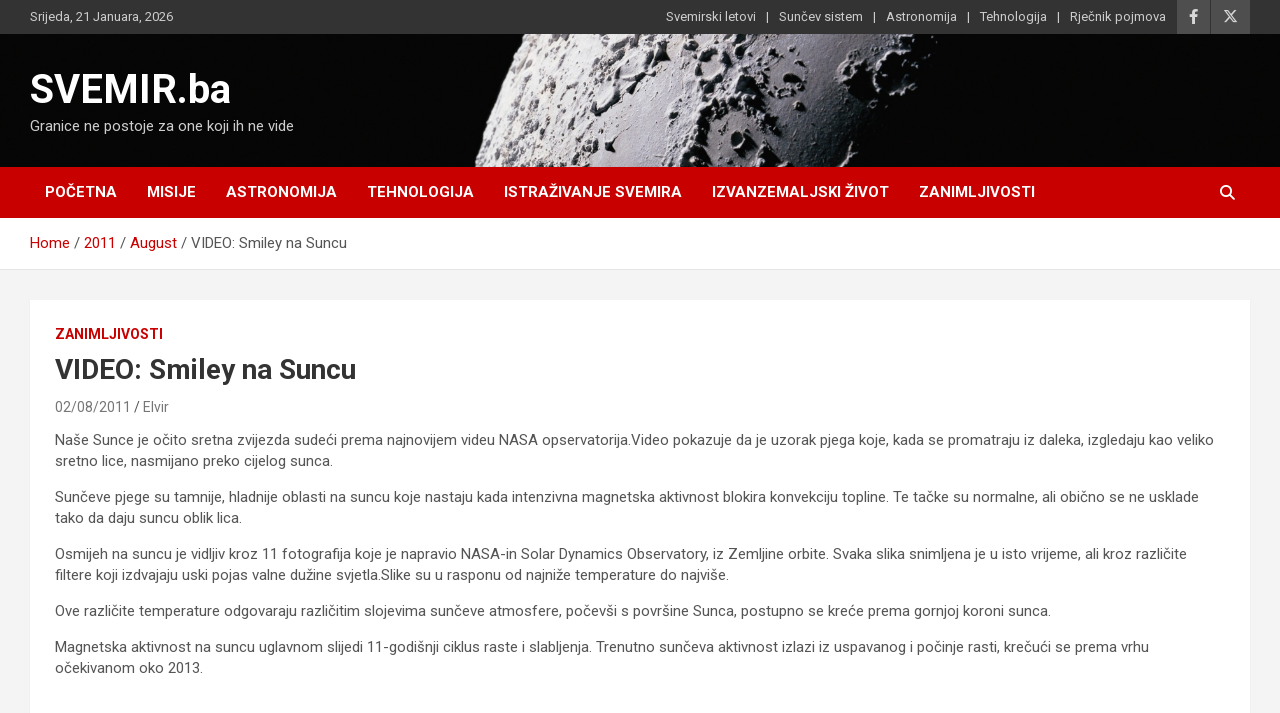

--- FILE ---
content_type: text/html; charset=UTF-8
request_url: https://www.svemir.ba/2011/08/video-smiley-na-suncu/
body_size: 11644
content:
<!doctype html>
<html  xmlns="http://www.w3.org/1999/xhtml" prefix="" lang="bs-BA">
<head>
	<meta charset="UTF-8">
	<meta name="viewport" content="width=device-width, initial-scale=1, shrink-to-fit=no">
	<link rel="profile" href="https://gmpg.org/xfn/11">

	
<!-- BEGIN Metadata added by the Add-Meta-Tags WordPress plugin -->
<meta name="description" content="Naše Sunce je očito sretna zvijezda sudeći prema najnovijem videu NASA opservatorija.Video pokazuje da je uzorak pjega koje, kada se promatraju iz daleka, izgledaju kao veliko sretno lice, nasmijano preko cijelog sunca." />
<meta name="keywords" content="zanimljivosti, featured, fotografije, sunce" />
<!-- END Metadata added by the Add-Meta-Tags WordPress plugin -->

<title>VIDEO: Smiley na Suncu &#8211; SVEMIR.ba</title>
<meta name='robots' content='max-image-preview:large' />
	<style>img:is([sizes="auto" i], [sizes^="auto," i]) { contain-intrinsic-size: 3000px 1500px }</style>
	<link rel='dns-prefetch' href='//www.googletagmanager.com' />
<link rel='dns-prefetch' href='//fonts.googleapis.com' />
<link rel='dns-prefetch' href='//pagead2.googlesyndication.com' />
<link rel="alternate" type="application/rss+xml" title="SVEMIR.ba &raquo; novosti" href="https://www.svemir.ba/feed/" />
<link rel="alternate" type="application/rss+xml" title="SVEMIR.ba &raquo;  novosti o komentarima" href="https://www.svemir.ba/comments/feed/" />
<link rel="alternate" type="application/rss+xml" title="SVEMIR.ba &raquo; VIDEO: Smiley na Suncu novosti o komentarima" href="https://www.svemir.ba/2011/08/video-smiley-na-suncu/feed/" />
<script type="text/javascript">
/* <![CDATA[ */
window._wpemojiSettings = {"baseUrl":"https:\/\/s.w.org\/images\/core\/emoji\/15.0.3\/72x72\/","ext":".png","svgUrl":"https:\/\/s.w.org\/images\/core\/emoji\/15.0.3\/svg\/","svgExt":".svg","source":{"concatemoji":"https:\/\/www.svemir.ba\/wp-includes\/js\/wp-emoji-release.min.js?ver=6.7.4"}};
/*! This file is auto-generated */
!function(i,n){var o,s,e;function c(e){try{var t={supportTests:e,timestamp:(new Date).valueOf()};sessionStorage.setItem(o,JSON.stringify(t))}catch(e){}}function p(e,t,n){e.clearRect(0,0,e.canvas.width,e.canvas.height),e.fillText(t,0,0);var t=new Uint32Array(e.getImageData(0,0,e.canvas.width,e.canvas.height).data),r=(e.clearRect(0,0,e.canvas.width,e.canvas.height),e.fillText(n,0,0),new Uint32Array(e.getImageData(0,0,e.canvas.width,e.canvas.height).data));return t.every(function(e,t){return e===r[t]})}function u(e,t,n){switch(t){case"flag":return n(e,"\ud83c\udff3\ufe0f\u200d\u26a7\ufe0f","\ud83c\udff3\ufe0f\u200b\u26a7\ufe0f")?!1:!n(e,"\ud83c\uddfa\ud83c\uddf3","\ud83c\uddfa\u200b\ud83c\uddf3")&&!n(e,"\ud83c\udff4\udb40\udc67\udb40\udc62\udb40\udc65\udb40\udc6e\udb40\udc67\udb40\udc7f","\ud83c\udff4\u200b\udb40\udc67\u200b\udb40\udc62\u200b\udb40\udc65\u200b\udb40\udc6e\u200b\udb40\udc67\u200b\udb40\udc7f");case"emoji":return!n(e,"\ud83d\udc26\u200d\u2b1b","\ud83d\udc26\u200b\u2b1b")}return!1}function f(e,t,n){var r="undefined"!=typeof WorkerGlobalScope&&self instanceof WorkerGlobalScope?new OffscreenCanvas(300,150):i.createElement("canvas"),a=r.getContext("2d",{willReadFrequently:!0}),o=(a.textBaseline="top",a.font="600 32px Arial",{});return e.forEach(function(e){o[e]=t(a,e,n)}),o}function t(e){var t=i.createElement("script");t.src=e,t.defer=!0,i.head.appendChild(t)}"undefined"!=typeof Promise&&(o="wpEmojiSettingsSupports",s=["flag","emoji"],n.supports={everything:!0,everythingExceptFlag:!0},e=new Promise(function(e){i.addEventListener("DOMContentLoaded",e,{once:!0})}),new Promise(function(t){var n=function(){try{var e=JSON.parse(sessionStorage.getItem(o));if("object"==typeof e&&"number"==typeof e.timestamp&&(new Date).valueOf()<e.timestamp+604800&&"object"==typeof e.supportTests)return e.supportTests}catch(e){}return null}();if(!n){if("undefined"!=typeof Worker&&"undefined"!=typeof OffscreenCanvas&&"undefined"!=typeof URL&&URL.createObjectURL&&"undefined"!=typeof Blob)try{var e="postMessage("+f.toString()+"("+[JSON.stringify(s),u.toString(),p.toString()].join(",")+"));",r=new Blob([e],{type:"text/javascript"}),a=new Worker(URL.createObjectURL(r),{name:"wpTestEmojiSupports"});return void(a.onmessage=function(e){c(n=e.data),a.terminate(),t(n)})}catch(e){}c(n=f(s,u,p))}t(n)}).then(function(e){for(var t in e)n.supports[t]=e[t],n.supports.everything=n.supports.everything&&n.supports[t],"flag"!==t&&(n.supports.everythingExceptFlag=n.supports.everythingExceptFlag&&n.supports[t]);n.supports.everythingExceptFlag=n.supports.everythingExceptFlag&&!n.supports.flag,n.DOMReady=!1,n.readyCallback=function(){n.DOMReady=!0}}).then(function(){return e}).then(function(){var e;n.supports.everything||(n.readyCallback(),(e=n.source||{}).concatemoji?t(e.concatemoji):e.wpemoji&&e.twemoji&&(t(e.twemoji),t(e.wpemoji)))}))}((window,document),window._wpemojiSettings);
/* ]]> */
</script>
<style id='wp-emoji-styles-inline-css' type='text/css'>

	img.wp-smiley, img.emoji {
		display: inline !important;
		border: none !important;
		box-shadow: none !important;
		height: 1em !important;
		width: 1em !important;
		margin: 0 0.07em !important;
		vertical-align: -0.1em !important;
		background: none !important;
		padding: 0 !important;
	}
</style>
<link rel='stylesheet' id='wp-block-library-css' href='https://www.svemir.ba/wp-includes/css/dist/block-library/style.min.css?ver=6.7.4' type='text/css' media='all' />
<style id='classic-theme-styles-inline-css' type='text/css'>
/*! This file is auto-generated */
.wp-block-button__link{color:#fff;background-color:#32373c;border-radius:9999px;box-shadow:none;text-decoration:none;padding:calc(.667em + 2px) calc(1.333em + 2px);font-size:1.125em}.wp-block-file__button{background:#32373c;color:#fff;text-decoration:none}
</style>
<style id='global-styles-inline-css' type='text/css'>
:root{--wp--preset--aspect-ratio--square: 1;--wp--preset--aspect-ratio--4-3: 4/3;--wp--preset--aspect-ratio--3-4: 3/4;--wp--preset--aspect-ratio--3-2: 3/2;--wp--preset--aspect-ratio--2-3: 2/3;--wp--preset--aspect-ratio--16-9: 16/9;--wp--preset--aspect-ratio--9-16: 9/16;--wp--preset--color--black: #000000;--wp--preset--color--cyan-bluish-gray: #abb8c3;--wp--preset--color--white: #ffffff;--wp--preset--color--pale-pink: #f78da7;--wp--preset--color--vivid-red: #cf2e2e;--wp--preset--color--luminous-vivid-orange: #ff6900;--wp--preset--color--luminous-vivid-amber: #fcb900;--wp--preset--color--light-green-cyan: #7bdcb5;--wp--preset--color--vivid-green-cyan: #00d084;--wp--preset--color--pale-cyan-blue: #8ed1fc;--wp--preset--color--vivid-cyan-blue: #0693e3;--wp--preset--color--vivid-purple: #9b51e0;--wp--preset--gradient--vivid-cyan-blue-to-vivid-purple: linear-gradient(135deg,rgba(6,147,227,1) 0%,rgb(155,81,224) 100%);--wp--preset--gradient--light-green-cyan-to-vivid-green-cyan: linear-gradient(135deg,rgb(122,220,180) 0%,rgb(0,208,130) 100%);--wp--preset--gradient--luminous-vivid-amber-to-luminous-vivid-orange: linear-gradient(135deg,rgba(252,185,0,1) 0%,rgba(255,105,0,1) 100%);--wp--preset--gradient--luminous-vivid-orange-to-vivid-red: linear-gradient(135deg,rgba(255,105,0,1) 0%,rgb(207,46,46) 100%);--wp--preset--gradient--very-light-gray-to-cyan-bluish-gray: linear-gradient(135deg,rgb(238,238,238) 0%,rgb(169,184,195) 100%);--wp--preset--gradient--cool-to-warm-spectrum: linear-gradient(135deg,rgb(74,234,220) 0%,rgb(151,120,209) 20%,rgb(207,42,186) 40%,rgb(238,44,130) 60%,rgb(251,105,98) 80%,rgb(254,248,76) 100%);--wp--preset--gradient--blush-light-purple: linear-gradient(135deg,rgb(255,206,236) 0%,rgb(152,150,240) 100%);--wp--preset--gradient--blush-bordeaux: linear-gradient(135deg,rgb(254,205,165) 0%,rgb(254,45,45) 50%,rgb(107,0,62) 100%);--wp--preset--gradient--luminous-dusk: linear-gradient(135deg,rgb(255,203,112) 0%,rgb(199,81,192) 50%,rgb(65,88,208) 100%);--wp--preset--gradient--pale-ocean: linear-gradient(135deg,rgb(255,245,203) 0%,rgb(182,227,212) 50%,rgb(51,167,181) 100%);--wp--preset--gradient--electric-grass: linear-gradient(135deg,rgb(202,248,128) 0%,rgb(113,206,126) 100%);--wp--preset--gradient--midnight: linear-gradient(135deg,rgb(2,3,129) 0%,rgb(40,116,252) 100%);--wp--preset--font-size--small: 13px;--wp--preset--font-size--medium: 20px;--wp--preset--font-size--large: 36px;--wp--preset--font-size--x-large: 42px;--wp--preset--spacing--20: 0.44rem;--wp--preset--spacing--30: 0.67rem;--wp--preset--spacing--40: 1rem;--wp--preset--spacing--50: 1.5rem;--wp--preset--spacing--60: 2.25rem;--wp--preset--spacing--70: 3.38rem;--wp--preset--spacing--80: 5.06rem;--wp--preset--shadow--natural: 6px 6px 9px rgba(0, 0, 0, 0.2);--wp--preset--shadow--deep: 12px 12px 50px rgba(0, 0, 0, 0.4);--wp--preset--shadow--sharp: 6px 6px 0px rgba(0, 0, 0, 0.2);--wp--preset--shadow--outlined: 6px 6px 0px -3px rgba(255, 255, 255, 1), 6px 6px rgba(0, 0, 0, 1);--wp--preset--shadow--crisp: 6px 6px 0px rgba(0, 0, 0, 1);}:where(.is-layout-flex){gap: 0.5em;}:where(.is-layout-grid){gap: 0.5em;}body .is-layout-flex{display: flex;}.is-layout-flex{flex-wrap: wrap;align-items: center;}.is-layout-flex > :is(*, div){margin: 0;}body .is-layout-grid{display: grid;}.is-layout-grid > :is(*, div){margin: 0;}:where(.wp-block-columns.is-layout-flex){gap: 2em;}:where(.wp-block-columns.is-layout-grid){gap: 2em;}:where(.wp-block-post-template.is-layout-flex){gap: 1.25em;}:where(.wp-block-post-template.is-layout-grid){gap: 1.25em;}.has-black-color{color: var(--wp--preset--color--black) !important;}.has-cyan-bluish-gray-color{color: var(--wp--preset--color--cyan-bluish-gray) !important;}.has-white-color{color: var(--wp--preset--color--white) !important;}.has-pale-pink-color{color: var(--wp--preset--color--pale-pink) !important;}.has-vivid-red-color{color: var(--wp--preset--color--vivid-red) !important;}.has-luminous-vivid-orange-color{color: var(--wp--preset--color--luminous-vivid-orange) !important;}.has-luminous-vivid-amber-color{color: var(--wp--preset--color--luminous-vivid-amber) !important;}.has-light-green-cyan-color{color: var(--wp--preset--color--light-green-cyan) !important;}.has-vivid-green-cyan-color{color: var(--wp--preset--color--vivid-green-cyan) !important;}.has-pale-cyan-blue-color{color: var(--wp--preset--color--pale-cyan-blue) !important;}.has-vivid-cyan-blue-color{color: var(--wp--preset--color--vivid-cyan-blue) !important;}.has-vivid-purple-color{color: var(--wp--preset--color--vivid-purple) !important;}.has-black-background-color{background-color: var(--wp--preset--color--black) !important;}.has-cyan-bluish-gray-background-color{background-color: var(--wp--preset--color--cyan-bluish-gray) !important;}.has-white-background-color{background-color: var(--wp--preset--color--white) !important;}.has-pale-pink-background-color{background-color: var(--wp--preset--color--pale-pink) !important;}.has-vivid-red-background-color{background-color: var(--wp--preset--color--vivid-red) !important;}.has-luminous-vivid-orange-background-color{background-color: var(--wp--preset--color--luminous-vivid-orange) !important;}.has-luminous-vivid-amber-background-color{background-color: var(--wp--preset--color--luminous-vivid-amber) !important;}.has-light-green-cyan-background-color{background-color: var(--wp--preset--color--light-green-cyan) !important;}.has-vivid-green-cyan-background-color{background-color: var(--wp--preset--color--vivid-green-cyan) !important;}.has-pale-cyan-blue-background-color{background-color: var(--wp--preset--color--pale-cyan-blue) !important;}.has-vivid-cyan-blue-background-color{background-color: var(--wp--preset--color--vivid-cyan-blue) !important;}.has-vivid-purple-background-color{background-color: var(--wp--preset--color--vivid-purple) !important;}.has-black-border-color{border-color: var(--wp--preset--color--black) !important;}.has-cyan-bluish-gray-border-color{border-color: var(--wp--preset--color--cyan-bluish-gray) !important;}.has-white-border-color{border-color: var(--wp--preset--color--white) !important;}.has-pale-pink-border-color{border-color: var(--wp--preset--color--pale-pink) !important;}.has-vivid-red-border-color{border-color: var(--wp--preset--color--vivid-red) !important;}.has-luminous-vivid-orange-border-color{border-color: var(--wp--preset--color--luminous-vivid-orange) !important;}.has-luminous-vivid-amber-border-color{border-color: var(--wp--preset--color--luminous-vivid-amber) !important;}.has-light-green-cyan-border-color{border-color: var(--wp--preset--color--light-green-cyan) !important;}.has-vivid-green-cyan-border-color{border-color: var(--wp--preset--color--vivid-green-cyan) !important;}.has-pale-cyan-blue-border-color{border-color: var(--wp--preset--color--pale-cyan-blue) !important;}.has-vivid-cyan-blue-border-color{border-color: var(--wp--preset--color--vivid-cyan-blue) !important;}.has-vivid-purple-border-color{border-color: var(--wp--preset--color--vivid-purple) !important;}.has-vivid-cyan-blue-to-vivid-purple-gradient-background{background: var(--wp--preset--gradient--vivid-cyan-blue-to-vivid-purple) !important;}.has-light-green-cyan-to-vivid-green-cyan-gradient-background{background: var(--wp--preset--gradient--light-green-cyan-to-vivid-green-cyan) !important;}.has-luminous-vivid-amber-to-luminous-vivid-orange-gradient-background{background: var(--wp--preset--gradient--luminous-vivid-amber-to-luminous-vivid-orange) !important;}.has-luminous-vivid-orange-to-vivid-red-gradient-background{background: var(--wp--preset--gradient--luminous-vivid-orange-to-vivid-red) !important;}.has-very-light-gray-to-cyan-bluish-gray-gradient-background{background: var(--wp--preset--gradient--very-light-gray-to-cyan-bluish-gray) !important;}.has-cool-to-warm-spectrum-gradient-background{background: var(--wp--preset--gradient--cool-to-warm-spectrum) !important;}.has-blush-light-purple-gradient-background{background: var(--wp--preset--gradient--blush-light-purple) !important;}.has-blush-bordeaux-gradient-background{background: var(--wp--preset--gradient--blush-bordeaux) !important;}.has-luminous-dusk-gradient-background{background: var(--wp--preset--gradient--luminous-dusk) !important;}.has-pale-ocean-gradient-background{background: var(--wp--preset--gradient--pale-ocean) !important;}.has-electric-grass-gradient-background{background: var(--wp--preset--gradient--electric-grass) !important;}.has-midnight-gradient-background{background: var(--wp--preset--gradient--midnight) !important;}.has-small-font-size{font-size: var(--wp--preset--font-size--small) !important;}.has-medium-font-size{font-size: var(--wp--preset--font-size--medium) !important;}.has-large-font-size{font-size: var(--wp--preset--font-size--large) !important;}.has-x-large-font-size{font-size: var(--wp--preset--font-size--x-large) !important;}
:where(.wp-block-post-template.is-layout-flex){gap: 1.25em;}:where(.wp-block-post-template.is-layout-grid){gap: 1.25em;}
:where(.wp-block-columns.is-layout-flex){gap: 2em;}:where(.wp-block-columns.is-layout-grid){gap: 2em;}
:root :where(.wp-block-pullquote){font-size: 1.5em;line-height: 1.6;}
</style>
<link rel='stylesheet' id='bootstrap-style-css' href='https://www.svemir.ba/wp-content/themes/newscard/assets/library/bootstrap/css/bootstrap.min.css?ver=4.0.0' type='text/css' media='all' />
<link rel='stylesheet' id='font-awesome-style-css' href='https://www.svemir.ba/wp-content/themes/newscard/assets/library/font-awesome/css/all.min.css?ver=6.7.4' type='text/css' media='all' />
<link rel='stylesheet' id='newscard-google-fonts-css' href='//fonts.googleapis.com/css?family=Roboto%3A100%2C300%2C300i%2C400%2C400i%2C500%2C500i%2C700%2C700i&#038;ver=6.7.4' type='text/css' media='all' />
<link rel='stylesheet' id='newscard-style-css' href='https://www.svemir.ba/wp-content/themes/newscard/style.css?ver=6.7.4' type='text/css' media='all' />
<script type="text/javascript" src="https://www.svemir.ba/wp-content/plugins/open-in-new-window-plugin/open_in_new_window_yes.js" id="oinw_vars-js"></script>
<script type="text/javascript" src="https://www.svemir.ba/wp-content/plugins/open-in-new-window-plugin/open_in_new_window.js" id="oinw_methods-js"></script>
<script type="text/javascript" src="https://www.svemir.ba/wp-includes/js/jquery/jquery.min.js?ver=3.7.1" id="jquery-core-js"></script>
<script type="text/javascript" src="https://www.svemir.ba/wp-includes/js/jquery/jquery-migrate.min.js?ver=3.4.1" id="jquery-migrate-js"></script>
<!--[if lt IE 9]>
<script type="text/javascript" src="https://www.svemir.ba/wp-content/themes/newscard/assets/js/html5.js?ver=3.7.3" id="html5-js"></script>
<![endif]-->

<!-- Google tag (gtag.js) snippet added by Site Kit -->

<!-- Google Analytics snippet added by Site Kit -->
<script type="text/javascript" src="https://www.googletagmanager.com/gtag/js?id=GT-TNFHBLR" id="google_gtagjs-js" async></script>
<script type="text/javascript" id="google_gtagjs-js-after">
/* <![CDATA[ */
window.dataLayer = window.dataLayer || [];function gtag(){dataLayer.push(arguments);}
gtag("set","linker",{"domains":["www.svemir.ba"]});
gtag("js", new Date());
gtag("set", "developer_id.dZTNiMT", true);
gtag("config", "GT-TNFHBLR");
/* ]]> */
</script>

<!-- End Google tag (gtag.js) snippet added by Site Kit -->
<link rel="https://api.w.org/" href="https://www.svemir.ba/wp-json/" /><link rel="alternate" title="JSON" type="application/json" href="https://www.svemir.ba/wp-json/wp/v2/posts/1930" /><link rel="EditURI" type="application/rsd+xml" title="RSD" href="https://www.svemir.ba/xmlrpc.php?rsd" />
<meta name="generator" content="WordPress 6.7.4" />
<link rel="canonical" href="https://www.svemir.ba/2011/08/video-smiley-na-suncu/" />
<link rel='shortlink' href='https://www.svemir.ba/?p=1930' />
<link rel="alternate" title="oEmbed (JSON)" type="application/json+oembed" href="https://www.svemir.ba/wp-json/oembed/1.0/embed?url=https%3A%2F%2Fwww.svemir.ba%2F2011%2F08%2Fvideo-smiley-na-suncu%2F" />
<link rel="alternate" title="oEmbed (XML)" type="text/xml+oembed" href="https://www.svemir.ba/wp-json/oembed/1.0/embed?url=https%3A%2F%2Fwww.svemir.ba%2F2011%2F08%2Fvideo-smiley-na-suncu%2F&#038;format=xml" />
<meta name="generator" content="Site Kit by Google 1.140.0" />
<!-- Google AdSense meta tags added by Site Kit -->
<meta name="google-adsense-platform-account" content="ca-host-pub-2644536267352236">
<meta name="google-adsense-platform-domain" content="sitekit.withgoogle.com">
<!-- End Google AdSense meta tags added by Site Kit -->
<style type="text/css">.recentcomments a{display:inline !important;padding:0 !important;margin:0 !important;}</style>
<!-- Google AdSense snippet added by Site Kit -->
<script type="text/javascript" async="async" src="https://pagead2.googlesyndication.com/pagead/js/adsbygoogle.js?client=ca-pub-1419355712439812&amp;host=ca-host-pub-2644536267352236" crossorigin="anonymous"></script>

<!-- End Google AdSense snippet added by Site Kit -->

<!-- Google Tag Manager snippet added by Site Kit -->
<script type="text/javascript">
/* <![CDATA[ */

			( function( w, d, s, l, i ) {
				w[l] = w[l] || [];
				w[l].push( {'gtm.start': new Date().getTime(), event: 'gtm.js'} );
				var f = d.getElementsByTagName( s )[0],
					j = d.createElement( s ), dl = l != 'dataLayer' ? '&l=' + l : '';
				j.async = true;
				j.src = 'https://www.googletagmanager.com/gtm.js?id=' + i + dl;
				f.parentNode.insertBefore( j, f );
			} )( window, document, 'script', 'dataLayer', 'GTM-KBQ7D4B' );
			
/* ]]> */
</script>

<!-- End Google Tag Manager snippet added by Site Kit -->
<link rel="icon" href="https://www.svemir.ba/wp-content/uploads/2020/06/Saturn-icon-150x150.png" sizes="32x32" />
<link rel="icon" href="https://www.svemir.ba/wp-content/uploads/2020/06/Saturn-icon.png" sizes="192x192" />
<link rel="apple-touch-icon" href="https://www.svemir.ba/wp-content/uploads/2020/06/Saturn-icon.png" />
<meta name="msapplication-TileImage" content="https://www.svemir.ba/wp-content/uploads/2020/06/Saturn-icon.png" />
</head>

<body class="post-template-default single single-post postid-1930 single-format-standard theme-body group-blog">
		<!-- Google Tag Manager (noscript) snippet added by Site Kit -->
		<noscript>
			<iframe src="https://www.googletagmanager.com/ns.html?id=GTM-KBQ7D4B" height="0" width="0" style="display:none;visibility:hidden"></iframe>
		</noscript>
		<!-- End Google Tag Manager (noscript) snippet added by Site Kit -->
		
<div id="page" class="site">
	<a class="skip-link screen-reader-text" href="#content">Skip to content</a>
	
	<header id="masthead" class="site-header">
					<div class="info-bar infobar-links-on">
				<div class="container">
					<div class="row gutter-10">
						<div class="col col-sm contact-section">
							<div class="date">
								<ul><li>Srijeda, 21 Januara, 2026</li></ul>
							</div>
						</div><!-- .contact-section -->

													<div class="col-auto social-profiles order-md-3">
								
		<ul class="clearfix">
							<li><a target="_blank" rel="noopener noreferrer" href="https://www.facebook.com/svemirba"></a></li>
							<li><a target="_blank" rel="noopener noreferrer" href="https://twitter.com/svemirba"></a></li>
					</ul>
								</div><!-- .social-profile -->
													<div class="col-md-auto infobar-links order-md-2">
								<button class="infobar-links-menu-toggle">Responsive Menu</button>
								<ul class="clearfix"><li id="menu-item-4808" class="menu-item menu-item-type-post_type menu-item-object-page menu-item-4808"><a href="https://www.svemir.ba/svemirski-letovi/">Svemirski letovi</a></li>
<li id="menu-item-4809" class="menu-item menu-item-type-post_type menu-item-object-page menu-item-4809"><a href="https://www.svemir.ba/suncev-sistem/">Sunčev sistem</a></li>
<li id="menu-item-4810" class="menu-item menu-item-type-post_type menu-item-object-page menu-item-4810"><a href="https://www.svemir.ba/astronomija/">Astronomija</a></li>
<li id="menu-item-4811" class="menu-item menu-item-type-post_type menu-item-object-page menu-item-4811"><a href="https://www.svemir.ba/tehnologija/">Tehnologija</a></li>
<li id="menu-item-4812" class="menu-item menu-item-type-post_type menu-item-object-page menu-item-4812"><a href="https://www.svemir.ba/rjecnik-pojmova/">Rječnik pojmova</a></li>
</ul>							</div><!-- .infobar-links -->
											</div><!-- .row -->
          		</div><!-- .container -->
        	</div><!-- .infobar -->
        		<nav class="navbar navbar-expand-lg d-block">
			<div class="navbar-head navbar-bg-set"  style="background-image:url('http://www.svemir.ba/wp-content/uploads/2019/12/space_3656.jpg');">
				<div class="container">
					<div class="row navbar-head-row align-items-center">
						<div class="col-lg-4">
							<div class="site-branding navbar-brand">
																	<h2 class="site-title"><a href="https://www.svemir.ba/" rel="home">SVEMIR.ba</a></h2>
																	<p class="site-description">Granice ne postoje za one koji ih ne vide</p>
															</div><!-- .site-branding .navbar-brand -->
						</div>
											</div><!-- .row -->
				</div><!-- .container -->
			</div><!-- .navbar-head -->
			<div class="navigation-bar">
				<div class="navigation-bar-top">
					<div class="container">
						<button class="navbar-toggler menu-toggle" type="button" data-toggle="collapse" data-target="#navbarCollapse" aria-controls="navbarCollapse" aria-expanded="false" aria-label="Toggle navigation"></button>
						<span class="search-toggle"></span>
					</div><!-- .container -->
					<div class="search-bar">
						<div class="container">
							<div class="search-block off">
								<form action="https://www.svemir.ba/" method="get" class="search-form">
	<label class="assistive-text"> Search </label>
	<div class="input-group">
		<input type="search" value="" placeholder="Search" class="form-control s" name="s">
		<div class="input-group-prepend">
			<button class="btn btn-theme">Search</button>
		</div>
	</div>
</form><!-- .search-form -->
							</div><!-- .search-box -->
						</div><!-- .container -->
					</div><!-- .search-bar -->
				</div><!-- .navigation-bar-top -->
				<div class="navbar-main">
					<div class="container">
						<div class="collapse navbar-collapse" id="navbarCollapse">
							<div id="site-navigation" class="main-navigation nav-uppercase" role="navigation">
								<ul class="nav-menu navbar-nav d-lg-block"><li id="menu-item-76" class="menu-item menu-item-type-custom menu-item-object-custom menu-item-home menu-item-76"><a href="https://www.svemir.ba">Početna</a></li>
<li id="menu-item-73" class="menu-item menu-item-type-taxonomy menu-item-object-category menu-item-73"><a href="https://www.svemir.ba/category/misije/">Misije</a></li>
<li id="menu-item-71" class="menu-item menu-item-type-taxonomy menu-item-object-category menu-item-71"><a href="https://www.svemir.ba/category/astronomija/">Astronomija</a></li>
<li id="menu-item-74" class="menu-item menu-item-type-taxonomy menu-item-object-category menu-item-74"><a href="https://www.svemir.ba/category/tehnologija/">Tehnologija</a></li>
<li id="menu-item-110" class="menu-item menu-item-type-taxonomy menu-item-object-category menu-item-110"><a href="https://www.svemir.ba/category/istrazivanje-svemira/">Istraživanje svemira</a></li>
<li id="menu-item-72" class="menu-item menu-item-type-taxonomy menu-item-object-category menu-item-72"><a href="https://www.svemir.ba/category/izvanzemaljski-zivot/">Izvanzemaljski život</a></li>
<li id="menu-item-75" class="menu-item menu-item-type-taxonomy menu-item-object-category current-post-ancestor current-menu-parent current-post-parent menu-item-75"><a href="https://www.svemir.ba/category/zanimljivosti/">Zanimljivosti</a></li>
</ul>							</div><!-- #site-navigation .main-navigation -->
						</div><!-- .navbar-collapse -->
						<div class="nav-search">
							<span class="search-toggle"></span>
						</div><!-- .nav-search -->
					</div><!-- .container -->
				</div><!-- .navbar-main -->
			</div><!-- .navigation-bar -->
		</nav><!-- .navbar -->

		
		
					<div id="breadcrumb">
				<div class="container">
					<div role="navigation" aria-label="Breadcrumbs" class="breadcrumb-trail breadcrumbs" itemprop="breadcrumb"><ul class="trail-items" itemscope itemtype="http://schema.org/BreadcrumbList"><meta name="numberOfItems" content="4" /><meta name="itemListOrder" content="Ascending" /><li itemprop="itemListElement" itemscope itemtype="http://schema.org/ListItem" class="trail-item trail-begin"><a href="https://www.svemir.ba/" rel="home" itemprop="item"><span itemprop="name">Home</span></a><meta itemprop="position" content="1" /></li><li itemprop="itemListElement" itemscope itemtype="http://schema.org/ListItem" class="trail-item"><a href="https://www.svemir.ba/2011/" itemprop="item"><span itemprop="name">2011</span></a><meta itemprop="position" content="2" /></li><li itemprop="itemListElement" itemscope itemtype="http://schema.org/ListItem" class="trail-item"><a href="https://www.svemir.ba/2011/08/" itemprop="item"><span itemprop="name">August</span></a><meta itemprop="position" content="3" /></li><li itemprop="itemListElement" itemscope itemtype="http://schema.org/ListItem" class="trail-item trail-end"><span itemprop="name">VIDEO: Smiley na Suncu</span><meta itemprop="position" content="4" /></li></ul></div>				</div>
			</div><!-- .breadcrumb -->
			</header><!-- #masthead -->
	<div id="content" class="site-content ">
		<div class="container">
							<div class="row justify-content-center site-content-row">
			<div id="primary" class="col-lg-12 content-area">		<main id="main" class="site-main">

				<div class="post-1930 post type-post status-publish format-standard has-post-thumbnail hentry category-zanimljivosti tag-featured tag-fotografije tag-sunce">

		
				<div class="entry-meta category-meta">
					<div class="cat-links"><a href="https://www.svemir.ba/category/zanimljivosti/" rel="category tag">Zanimljivosti</a></div>
				</div><!-- .entry-meta -->

			
					<header class="entry-header">
				<h1 class="entry-title">VIDEO: Smiley na Suncu</h1>
									<div class="entry-meta">
						<div class="date"><a href="https://www.svemir.ba/2011/08/video-smiley-na-suncu/" title="VIDEO: Smiley na Suncu">02/08/2011</a> </div> <div class="by-author vcard author"><a href="https://www.svemir.ba/author/elvir/">Elvir</a> </div>											</div><!-- .entry-meta -->
								</header>
				<div class="entry-content">
			<p>Naše Sunce je očito sretna zvijezda sudeći prema najnovijem videu NASA opservatorija.Video pokazuje da je uzorak pjega koje, kada se promatraju iz daleka, izgledaju kao veliko sretno lice, nasmijano preko cijelog sunca.</p>
<p>Sunčeve pjege su tamnije, hladnije oblasti na suncu koje nastaju kada intenzivna magnetska aktivnost blokira konvekciju topline. Te tačke su normalne, ali obično se ne usklade tako da daju suncu oblik lica.</p>
<p>Osmijeh na suncu je vidljiv kroz 11 fotografija koje je napravio NASA-in Solar Dynamics Observatory, iz Zemljine orbite. Svaka slika snimljena je u isto vrijeme, ali kroz različite filtere koji izdvajaju uski pojas valne dužine svjetla.Slike su u rasponu od najniže temperature do najviše.</p>
<p>Ove različite temperature odgovaraju različitim slojevima sunčeve atmosfere, počevši s površine Sunca, postupno se kreće prema gornjoj koroni sunca.</p>
<p>Magnetska aktivnost na suncu uglavnom slijedi 11-godišnji ciklus raste i slabljenja. Trenutno sunčeva aktivnost izlazi iz uspavanog i počinje rasti, krečući se prema vrhu očekivanom oko 2013.</p>
<p><embed src="http://c.brightcove.com/services/viewer/federated_f8/1417334557" bgcolor="#FFFFFF" flashVars="videoId=1089078348001&#038;linkBaseURL=http%3A%2F%2Fwww.space.com%2F12492-smiley-face-sun.html&#038;playerId=1417334557&#038;viewerSecureGatewayURL=https://console.brightcove.com/services/amfgateway&#038;servicesURL=http://services.brightcove.com/services&#038;cdnURL=http://admin.brightcove.com&#038;domain=embed&#038;autoStart=false&#038;" base="http://admin.brightcove.com" name="flashObj" width="486" height="412" seamlesstabbing="false" type="application/x-shockwave-flash" swLiveConnect="true" pluginspage="http://www.macromedia.com/shockwave/download/index.cgi?P1_Prod_Version=ShockwaveFlash"></embed></p>
		</div><!-- entry-content -->

		<footer class="entry-meta"><span class="tag-links"><span class="label">Tags:</span> <a href="https://www.svemir.ba/tag/featured/" rel="tag">featured</a>, <a href="https://www.svemir.ba/tag/fotografije/" rel="tag">fotografije</a>, <a href="https://www.svemir.ba/tag/sunce/" rel="tag">sunce</a></span><!-- .tag-links --></footer><!-- .entry-meta -->	</div><!-- .post-1930 -->

	<nav class="navigation post-navigation" aria-label="Članci">
		<h2 class="screen-reader-text">Navigacija članaka</h2>
		<div class="nav-links"><div class="nav-previous"><a href="https://www.svemir.ba/2011/07/asteroid-trojan-na-zemljinoj-putanji-kruzi-oko-sunca/" rel="prev">Asteroid Trojan na Zemljinoj putanji kruži oko Sunca</a></div><div class="nav-next"><a href="https://www.svemir.ba/2011/08/plin-koji-zivot-znaci-otkrili-kisik-u-maglici-orion/" rel="next">Plin koji život znači: Otkrili kisik u maglici Orion</a></div></div>
	</nav>
<div id="comments" class="comments-area">

			<h2 class="comments-title">
			One thought on &ldquo;<span>VIDEO: Smiley na Suncu</span>&rdquo;		</h2><!-- .comments-title -->

		
		<ol class="comment-list">
					<li id="comment-2211" class="comment even thread-even depth-1">
			<article id="div-comment-2211" class="comment-body">
				<footer class="comment-meta">
					<div class="comment-author vcard">
						<img alt='' src='https://secure.gravatar.com/avatar/343ee37fb26aa6b146458b5e5e1598a9?s=32&#038;d=mm&#038;r=g' srcset='https://secure.gravatar.com/avatar/343ee37fb26aa6b146458b5e5e1598a9?s=64&#038;d=mm&#038;r=g 2x' class='avatar avatar-32 photo' height='32' width='32' decoding='async'/>						<b class="fn"><a href="https://antojelic@gmail.com" class="url" rel="ugc external nofollow">anto</a></b> <span class="says">kaže:</span>					</div><!-- .comment-author -->

					<div class="comment-metadata">
						<a href="https://www.svemir.ba/2011/08/video-smiley-na-suncu/#comment-2211"><time datetime="2011-09-20T18:54:16+02:00">20/09/2011 u 18:54</time></a>					</div><!-- .comment-metadata -->

									</footer><!-- .comment-meta -->

				<div class="comment-content">
					<p>DOBRO</p>
				</div><!-- .comment-content -->

							</article><!-- .comment-body -->
		</li><!-- #comment-## -->
		</ol><!-- .comment-list -->

					<p class="no-comments">Comments are closed.</p>
			
</div><!-- #comments -->

		</main><!-- #main -->
	</div><!-- #primary -->

					</div><!-- row -->
		</div><!-- .container -->
	</div><!-- #content .site-content-->
	<footer id="colophon" class="site-footer" role="contentinfo">
		
			<div class="container">
				<section class="featured-stories">
								<h3 class="stories-title">
									<a href="https://www.svemir.ba/category/uncategorized/propusteno/">Možda ste propustili...</a>
							</h3>
							<div class="row gutter-parent-14">
													<div class="col-sm-6 col-lg-3">
								<div class="post-boxed">
																			<div class="post-img-wrap">
											<div class="featured-post-img">
												<a href="https://www.svemir.ba/2019/12/zvijezda-na-samrti-pocela-da-blijedi-a-astronomi-ne-znaju-zasto/" class="post-img" style="background-image: url('https://www.svemir.ba/wp-content/uploads/2019/12/Betelgez.jpg');"></a>
											</div>
											<div class="entry-meta category-meta">
												<div class="cat-links"><a href="https://www.svemir.ba/category/astronomija/" rel="category tag">Astronomija</a> <a href="https://www.svemir.ba/category/uncategorized/propusteno/" rel="category tag">Propušteno</a></div>
											</div><!-- .entry-meta -->
										</div><!-- .post-img-wrap -->
																		<div class="post-content">
																				<h3 class="entry-title"><a href="https://www.svemir.ba/2019/12/zvijezda-na-samrti-pocela-da-blijedi-a-astronomi-ne-znaju-zasto/">Zvijezda na samrti počela da blijedi, a astronomi ne znaju zašto</a></h3>																					<div class="entry-meta">
												<div class="date"><a href="https://www.svemir.ba/2019/12/zvijezda-na-samrti-pocela-da-blijedi-a-astronomi-ne-znaju-zasto/" title="Zvijezda na samrti počela da blijedi, a astronomi ne znaju zašto">24/12/2019</a> </div> <div class="by-author vcard author"><a href="https://www.svemir.ba/author/faris/">Faris</a> </div>											</div>
																			</div><!-- .post-content -->
								</div><!-- .post-boxed -->
							</div><!-- .col-sm-6 .col-lg-3 -->
													<div class="col-sm-6 col-lg-3">
								<div class="post-boxed">
																			<div class="post-img-wrap">
											<div class="featured-post-img">
												<a href="https://www.svemir.ba/2019/11/povrsinu-saturnovog-mjeseca-titana-kreirale-iste-sile-koje-su-oblikovale-zemlju/" class="post-img" style="background-image: url('https://www.svemir.ba/wp-content/uploads/2011/05/titan_inside-564x435.jpg');"></a>
											</div>
											<div class="entry-meta category-meta">
												<div class="cat-links"><a href="https://www.svemir.ba/category/istrazivanje-svemira/" rel="category tag">Istraživanje svemira</a> <a href="https://www.svemir.ba/category/uncategorized/propusteno/" rel="category tag">Propušteno</a></div>
											</div><!-- .entry-meta -->
										</div><!-- .post-img-wrap -->
																		<div class="post-content">
																				<h3 class="entry-title"><a href="https://www.svemir.ba/2019/11/povrsinu-saturnovog-mjeseca-titana-kreirale-iste-sile-koje-su-oblikovale-zemlju/">Površinu Saturnovog mjeseca Titana kreirale iste sile koje su oblikovale Zemlju</a></h3>																					<div class="entry-meta">
												<div class="date"><a href="https://www.svemir.ba/2019/11/povrsinu-saturnovog-mjeseca-titana-kreirale-iste-sile-koje-su-oblikovale-zemlju/" title="Površinu Saturnovog mjeseca Titana kreirale iste sile koje su oblikovale Zemlju">27/11/2019</a> </div> <div class="by-author vcard author"><a href="https://www.svemir.ba/author/faris/">Faris</a> </div>											</div>
																			</div><!-- .post-content -->
								</div><!-- .post-boxed -->
							</div><!-- .col-sm-6 .col-lg-3 -->
													<div class="col-sm-6 col-lg-3">
								<div class="post-boxed">
																			<div class="post-img-wrap">
											<div class="featured-post-img">
												<a href="https://www.svemir.ba/2019/11/svemirski-brod-hayabusa-2-krenuo-kuci-sa-asteroida-nosi-dragocjene-uzorke/" class="post-img" style="background-image: url('https://www.svemir.ba/wp-content/uploads/2019/12/Hayabusa-2-1024x603.jpg');"></a>
											</div>
											<div class="entry-meta category-meta">
												<div class="cat-links"><a href="https://www.svemir.ba/category/misije/" rel="category tag">Misije</a> <a href="https://www.svemir.ba/category/uncategorized/propusteno/" rel="category tag">Propušteno</a></div>
											</div><!-- .entry-meta -->
										</div><!-- .post-img-wrap -->
																		<div class="post-content">
																				<h3 class="entry-title"><a href="https://www.svemir.ba/2019/11/svemirski-brod-hayabusa-2-krenuo-kuci-sa-asteroida-nosi-dragocjene-uzorke/">Svemirski brod Hayabusa 2 krenuo kući sa asteroida, nosi dragocjene uzorke</a></h3>																					<div class="entry-meta">
												<div class="date"><a href="https://www.svemir.ba/2019/11/svemirski-brod-hayabusa-2-krenuo-kuci-sa-asteroida-nosi-dragocjene-uzorke/" title="Svemirski brod Hayabusa 2 krenuo kući sa asteroida, nosi dragocjene uzorke">13/11/2019</a> </div> <div class="by-author vcard author"><a href="https://www.svemir.ba/author/faris/">Faris</a> </div>											</div>
																			</div><!-- .post-content -->
								</div><!-- .post-boxed -->
							</div><!-- .col-sm-6 .col-lg-3 -->
													<div class="col-sm-6 col-lg-3">
								<div class="post-boxed">
																			<div class="post-img-wrap">
											<div class="featured-post-img">
												<a href="https://www.svemir.ba/2019/10/sto-ce-se-dogoditi-ako-kina-prva-uspostavi-kontakt-s-izvanzemaljcima/" class="post-img" style="background-image: url('https://www.svemir.ba/wp-content/uploads/2012/06/20120615-233409-pic-668952179_display-564x405.jpg');"></a>
											</div>
											<div class="entry-meta category-meta">
												<div class="cat-links"><a href="https://www.svemir.ba/category/izvanzemaljski-zivot/" rel="category tag">Izvanzemaljski život</a> <a href="https://www.svemir.ba/category/uncategorized/propusteno/" rel="category tag">Propušteno</a></div>
											</div><!-- .entry-meta -->
										</div><!-- .post-img-wrap -->
																		<div class="post-content">
																				<h3 class="entry-title"><a href="https://www.svemir.ba/2019/10/sto-ce-se-dogoditi-ako-kina-prva-uspostavi-kontakt-s-izvanzemaljcima/">Što će se dogoditi ako Kina prva uspostavi kontakt s izvanzemaljcima?</a></h3>																					<div class="entry-meta">
												<div class="date"><a href="https://www.svemir.ba/2019/10/sto-ce-se-dogoditi-ako-kina-prva-uspostavi-kontakt-s-izvanzemaljcima/" title="Što će se dogoditi ako Kina prva uspostavi kontakt s izvanzemaljcima?">10/10/2019</a> </div> <div class="by-author vcard author"><a href="https://www.svemir.ba/author/faris/">Faris</a> </div>											</div>
																			</div><!-- .post-content -->
								</div><!-- .post-boxed -->
							</div><!-- .col-sm-6 .col-lg-3 -->
											</div><!-- .row -->
				</section><!-- .featured-stories -->
			</div><!-- .container -->
		
					<div class="widget-area">
				<div class="container">
					<div class="row">
						<div class="col-sm-6 col-lg-3">
													</div><!-- footer sidebar column 1 -->
						<div class="col-sm-6 col-lg-3">
							<section id="recent-comments-4" class="widget widget_recent_comments"><h3 class="widget-title">Najnoviji komentari</h3><ul id="recentcomments"><li class="recentcomments"><span class="comment-author-link">Zoka Matošević</span> na <a href="https://www.svemir.ba/2012/03/objavljen-najveci-atlas-svemira/#comment-3473">Objavljen najveći atlas svemira!</a></li><li class="recentcomments"><span class="comment-author-link">Mirza</span> na <a href="https://www.svemir.ba/2011/11/izvanzemaljci-su-mozda-u-suncevom-sustavu-ali-ih-ne-vidimo/#comment-3425">&#8216;Izvanzemaljci su možda u Sunčevom sustavu, ali ih ne vidimo&#8217;</a></li><li class="recentcomments"><span class="comment-author-link">mjg034</span> na <a href="https://www.svemir.ba/2011/11/izvanzemaljci-su-mozda-u-suncevom-sustavu-ali-ih-ne-vidimo/#comment-3417">&#8216;Izvanzemaljci su možda u Sunčevom sustavu, ali ih ne vidimo&#8217;</a></li><li class="recentcomments"><span class="comment-author-link">Vedo</span> na <a href="https://www.svemir.ba/2011/12/je-li-ovo-uistinu-izvanzemaljski-brod-pored-merkura/#comment-3416">Je li ovo uistinu izvanzemaljski brod pored Merkura?</a></li><li class="recentcomments"><span class="comment-author-link">Darko</span> na <a href="https://www.svemir.ba/2011/11/izvanzemaljci-su-mozda-u-suncevom-sustavu-ali-ih-ne-vidimo/#comment-3413">&#8216;Izvanzemaljci su možda u Sunčevom sustavu, ali ih ne vidimo&#8217;</a></li></ul></section>						</div><!-- footer sidebar column 2 -->
						<div class="col-sm-6 col-lg-3">
							<section id="text-4" class="widget widget_text"><h3 class="widget-title">Misija</h3>			<div class="textwidget"><p>Da li ikad ostanete fascinirani pogledom u nebo dok ste noću vani? Osjećate li nadahnuće da učite o čudima neba, Sunčevog sistema i svih nauka koje stoje iza njih? Sve što stvarno trebate učiniti za početak je pogledati u nebo i pronaći ćete zadivljujuću škrinju sa blagom astronomskih čuda, čak i ako nemate teleskop. Neka ova stranica služi kao vaš vodič za astronomiju i sva druga pitanja na koja tražite odgovor. Ako smo vam u tome bar malo pomogli, naša misija je ispunjena.</p>
</div>
		</section>						</div><!-- footer sidebar column 3 -->
						<div class="col-sm-6 col-lg-3">
							<section id="nav_menu-6" class="widget widget_nav_menu"><h3 class="widget-title">SVEMIR.ba</h3><div class="menu-menu_2-container"><ul id="menu-menu_2" class="menu"><li id="menu-item-77" class="menu-item menu-item-type-post_type menu-item-object-page menu-item-77"><a href="https://www.svemir.ba/about/">O nama</a></li>
<li id="menu-item-78" class="menu-item menu-item-type-post_type menu-item-object-page menu-item-78"><a href="https://www.svemir.ba/kontaktirajte-nas/">Kontaktirajte nas</a></li>
</ul></div></section>						</div><!-- footer sidebar column 4 -->
					</div><!-- .row -->
				</div><!-- .container -->
			</div><!-- .widget-area -->
				<div class="site-info">
			<div class="container">
				<div class="row">
											<div class="col-lg-auto order-lg-2 ml-auto">
							<div class="social-profiles">
								
		<ul class="clearfix">
							<li><a target="_blank" rel="noopener noreferrer" href="https://www.facebook.com/svemirba"></a></li>
							<li><a target="_blank" rel="noopener noreferrer" href="https://twitter.com/svemirba"></a></li>
					</ul>
								</div>
						</div>
										<div class="copyright col-lg order-lg-1 text-lg-left">
						<div class="theme-link">
							Copyright &copy; 2026 <a href="https://www.svemir.ba/" title="SVEMIR.ba" >SVEMIR.ba</a></div><div class="author-link">Theme by: <a href="https://www.themehorse.com" target="_blank" rel="noopener noreferrer" title="Theme Horse" >Theme Horse</a></div><div class="wp-link">Proudly Powered by: <a href="http://wordpress.org/" target="_blank" rel="noopener noreferrer" title="WordPress">WordPress</a></div>					</div><!-- .copyright -->
				</div><!-- .row -->
			</div><!-- .container -->
		</div><!-- .site-info -->
	</footer><!-- #colophon -->
	<div class="back-to-top"><a title="Go to Top" href="#masthead"></a></div>
</div><!-- #page -->




<script type="text/javascript" src="https://www.svemir.ba/wp-content/themes/newscard/assets/library/bootstrap/js/popper.min.js?ver=1.12.9" id="popper-script-js"></script>
<script type="text/javascript" src="https://www.svemir.ba/wp-content/themes/newscard/assets/library/bootstrap/js/bootstrap.min.js?ver=4.0.0" id="bootstrap-script-js"></script>
<script type="text/javascript" src="https://www.svemir.ba/wp-content/themes/newscard/assets/library/match-height/jquery.matchHeight-min.js?ver=0.7.2" id="jquery-match-height-js"></script>
<script type="text/javascript" src="https://www.svemir.ba/wp-content/themes/newscard/assets/library/match-height/jquery.matchHeight-settings.js?ver=6.7.4" id="newscard-match-height-js"></script>
<script type="text/javascript" src="https://www.svemir.ba/wp-content/themes/newscard/assets/js/skip-link-focus-fix.js?ver=20151215" id="newscard-skip-link-focus-fix-js"></script>
<script type="text/javascript" src="https://www.svemir.ba/wp-content/themes/newscard/assets/library/sticky/jquery.sticky.js?ver=1.0.4" id="jquery-sticky-js"></script>
<script type="text/javascript" src="https://www.svemir.ba/wp-content/themes/newscard/assets/library/sticky/jquery.sticky-settings.js?ver=6.7.4" id="newscard-jquery-sticky-js"></script>
<script type="text/javascript" src="https://www.svemir.ba/wp-content/themes/newscard/assets/js/scripts.js?ver=6.7.4" id="newscard-scripts-js"></script>

<script defer src="https://static.cloudflareinsights.com/beacon.min.js/vcd15cbe7772f49c399c6a5babf22c1241717689176015" integrity="sha512-ZpsOmlRQV6y907TI0dKBHq9Md29nnaEIPlkf84rnaERnq6zvWvPUqr2ft8M1aS28oN72PdrCzSjY4U6VaAw1EQ==" data-cf-beacon='{"version":"2024.11.0","token":"477c1e60cf0e4d7885d73e5923b533b1","r":1,"server_timing":{"name":{"cfCacheStatus":true,"cfEdge":true,"cfExtPri":true,"cfL4":true,"cfOrigin":true,"cfSpeedBrain":true},"location_startswith":null}}' crossorigin="anonymous"></script>
</body>
</html>


--- FILE ---
content_type: text/html; charset=utf-8
request_url: https://www.google.com/recaptcha/api2/aframe
body_size: 267
content:
<!DOCTYPE HTML><html><head><meta http-equiv="content-type" content="text/html; charset=UTF-8"></head><body><script nonce="TLWU2H2E1F9tQQKQbv7iAA">/** Anti-fraud and anti-abuse applications only. See google.com/recaptcha */ try{var clients={'sodar':'https://pagead2.googlesyndication.com/pagead/sodar?'};window.addEventListener("message",function(a){try{if(a.source===window.parent){var b=JSON.parse(a.data);var c=clients[b['id']];if(c){var d=document.createElement('img');d.src=c+b['params']+'&rc='+(localStorage.getItem("rc::a")?sessionStorage.getItem("rc::b"):"");window.document.body.appendChild(d);sessionStorage.setItem("rc::e",parseInt(sessionStorage.getItem("rc::e")||0)+1);localStorage.setItem("rc::h",'1769008099222');}}}catch(b){}});window.parent.postMessage("_grecaptcha_ready", "*");}catch(b){}</script></body></html>